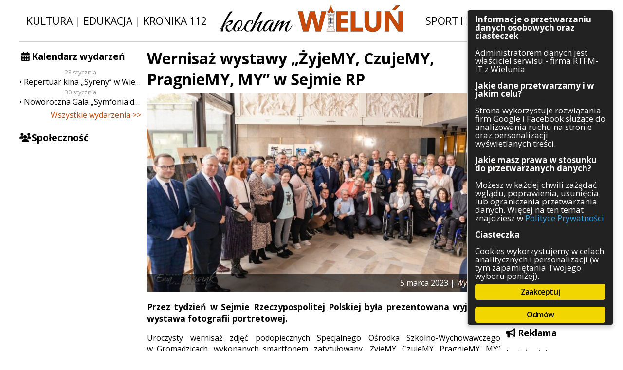

--- FILE ---
content_type: text/html; charset=UTF-8
request_url: https://kocham.wielun.pl/wydarzenia/2023/03/05/wernisaz-wystawy-zyjemy-czujemy-pragniemy-my-w-sejmie-rp/
body_size: 13255
content:
<!DOCTYPE html PUBLIC "-//W3C//DTD XHTML 1.0 Transitional//EN" "http://www.w3.org/TR/xhtml1/DTD/xhtml1-transitional.dtd">
<html xmlns="http://www.w3.org/1999/xhtml" xml:lang="en">
<head>
	<!-- Global site tag (gtag.js) - Google Analytics -->
	<script async src="https://www.googletagmanager.com/gtag/js?id=UA-113899817-1" class="ginger-script" type="text/plain"></script>
	<script>
	  window.dataLayer = window.dataLayer || [];
	  function gtag(){dataLayer.push(arguments);}
	  gtag('js', new Date());

	  gtag('config', 'UA-113899817-1', { 'anonymize_ip': true });
	</script>

	<meta http-equiv="Content-Type" content="text/html; charset=UTF-8">
	<meta http-equiv="X-UA-Compatible" content="IE=edge,chrome=1">
<!--	<meta name="viewport" content="width=device-width, initial-scale=1.0, maximum-scale=1.0, user-scalable=0"> -->
	<meta name="description" content="Kocham Wieluń: dziennik internetowy poruszający zagadnienia związane z Wieluniem i okolicami. Wiadomości z naszego miasta – Wielunia.">
	<meta property="fb:admins" content="100004488304293">
	<meta property="fb:admins" content="100003224539214">

	<link rel="shortcut icon" href="https://kocham.wielun.pl/wp-content/themes/kochamwielun/img/fav.png">
	<link rel="stylesheet" type="text/css" href="https://fonts.googleapis.com/css?family=Open+Sans:400italic,400,600italic,600,700italic,700&amp;subset=latin-ext,latin">
	<link rel="stylesheet" type="text/css" href="https://kocham.wielun.pl/wp-content/themes/kochamwielun/style.css?4" media="all">
  <link rel="stylesheet" type="text/css" href="https://kocham.wielun.pl/wp-content/themes/kochamwielun/fa/css/font-awesome.min.css" media="all">
	<meta name="robots" content="max-image-preview:large">
<link rel="dns-prefetch" href="//ws.sharethis.com">
<link rel="alternate" title="oEmbed (JSON)" type="application/json+oembed" href="https://kocham.wielun.pl/wp-json/oembed/1.0/embed?url=https%3A%2F%2Fkocham.wielun.pl%2Fwydarzenia%2F2023%2F03%2F05%2Fwernisaz-wystawy-zyjemy-czujemy-pragniemy-my-w-sejmie-rp%2F">
<link rel="alternate" title="oEmbed (XML)" type="text/xml+oembed" href="https://kocham.wielun.pl/wp-json/oembed/1.0/embed?url=https%3A%2F%2Fkocham.wielun.pl%2Fwydarzenia%2F2023%2F03%2F05%2Fwernisaz-wystawy-zyjemy-czujemy-pragniemy-my-w-sejmie-rp%2F&amp;format=xml">
<style id="wp-img-auto-sizes-contain-inline-css" type="text/css">
img:is([sizes=auto i],[sizes^="auto," i]){contain-intrinsic-size:3000px 1500px}
/*# sourceURL=wp-img-auto-sizes-contain-inline-css */
</style>
<link rel="stylesheet" id="cf7ic_style-css" href="https://kocham.wielun.pl/wp-content/plugins/contact-form-7-image-captcha/css/cf7ic-style.css?ver=3.3.7" type="text/css" media="all">
<style id="wp-block-library-inline-css" type="text/css">
:root{--wp-block-synced-color:#7a00df;--wp-block-synced-color--rgb:122,0,223;--wp-bound-block-color:var(--wp-block-synced-color);--wp-editor-canvas-background:#ddd;--wp-admin-theme-color:#007cba;--wp-admin-theme-color--rgb:0,124,186;--wp-admin-theme-color-darker-10:#006ba1;--wp-admin-theme-color-darker-10--rgb:0,107,160.5;--wp-admin-theme-color-darker-20:#005a87;--wp-admin-theme-color-darker-20--rgb:0,90,135;--wp-admin-border-width-focus:2px}@media (min-resolution:192dpi){:root{--wp-admin-border-width-focus:1.5px}}.wp-element-button{cursor:pointer}:root .has-very-light-gray-background-color{background-color:#eee}:root .has-very-dark-gray-background-color{background-color:#313131}:root .has-very-light-gray-color{color:#eee}:root .has-very-dark-gray-color{color:#313131}:root .has-vivid-green-cyan-to-vivid-cyan-blue-gradient-background{background:linear-gradient(135deg,#00d084,#0693e3)}:root .has-purple-crush-gradient-background{background:linear-gradient(135deg,#34e2e4,#4721fb 50%,#ab1dfe)}:root .has-hazy-dawn-gradient-background{background:linear-gradient(135deg,#faaca8,#dad0ec)}:root .has-subdued-olive-gradient-background{background:linear-gradient(135deg,#fafae1,#67a671)}:root .has-atomic-cream-gradient-background{background:linear-gradient(135deg,#fdd79a,#004a59)}:root .has-nightshade-gradient-background{background:linear-gradient(135deg,#330968,#31cdcf)}:root .has-midnight-gradient-background{background:linear-gradient(135deg,#020381,#2874fc)}:root{--wp--preset--font-size--normal:16px;--wp--preset--font-size--huge:42px}.has-regular-font-size{font-size:1em}.has-larger-font-size{font-size:2.625em}.has-normal-font-size{font-size:var(--wp--preset--font-size--normal)}.has-huge-font-size{font-size:var(--wp--preset--font-size--huge)}.has-text-align-center{text-align:center}.has-text-align-left{text-align:left}.has-text-align-right{text-align:right}.has-fit-text{white-space:nowrap!important}#end-resizable-editor-section{display:none}.aligncenter{clear:both}.items-justified-left{justify-content:flex-start}.items-justified-center{justify-content:center}.items-justified-right{justify-content:flex-end}.items-justified-space-between{justify-content:space-between}.screen-reader-text{border:0;clip-path:inset(50%);height:1px;margin:-1px;overflow:hidden;padding:0;position:absolute;width:1px;word-wrap:normal!important}.screen-reader-text:focus{background-color:#ddd;clip-path:none;color:#444;display:block;font-size:1em;height:auto;left:5px;line-height:normal;padding:15px 23px 14px;text-decoration:none;top:5px;width:auto;z-index:100000}html :where(.has-border-color){border-style:solid}html :where([style*=border-top-color]){border-top-style:solid}html :where([style*=border-right-color]){border-right-style:solid}html :where([style*=border-bottom-color]){border-bottom-style:solid}html :where([style*=border-left-color]){border-left-style:solid}html :where([style*=border-width]){border-style:solid}html :where([style*=border-top-width]){border-top-style:solid}html :where([style*=border-right-width]){border-right-style:solid}html :where([style*=border-bottom-width]){border-bottom-style:solid}html :where([style*=border-left-width]){border-left-style:solid}html :where(img[class*=wp-image-]){height:auto;max-width:100%}:where(figure){margin:0 0 1em}html :where(.is-position-sticky){--wp-admin--admin-bar--position-offset:var(--wp-admin--admin-bar--height,0px)}@media screen and (max-width:600px){html :where(.is-position-sticky){--wp-admin--admin-bar--position-offset:0px}}
/*wp_block_styles_on_demand_placeholder:697800a4e5c99*/
/*# sourceURL=wp-block-library-inline-css */
</style>
<style id="classic-theme-styles-inline-css" type="text/css">
/*! This file is auto-generated */
.wp-block-button__link{color:#fff;background-color:#32373c;border-radius:9999px;box-shadow:none;text-decoration:none;padding:calc(.667em + 2px) calc(1.333em + 2px);font-size:1.125em}.wp-block-file__button{background:#32373c;color:#fff;text-decoration:none}
/*# sourceURL=/wp-includes/css/classic-themes.min.css */
</style>
<link rel="stylesheet" id="contact-form-7-css" href="https://kocham.wielun.pl/wp-content/plugins/contact-form-7/includes/css/styles.css?ver=6.1.4" type="text/css" media="all">
<link rel="stylesheet" id="ginger-style-dialog-css" href="https://kocham.wielun.pl/wp-content/plugins/ginger/front/css/cookies-enabler-dialog.css?ver=6.9" type="text/css" media="all">
<link rel="stylesheet" id="ngg_trigger_buttons-css" href="https://kocham.wielun.pl/wp-content/plugins/nextgen-gallery/static/GalleryDisplay/trigger_buttons.css?ver=4.0.3" type="text/css" media="all">
<link rel="stylesheet" id="fancybox-0-css" href="https://kocham.wielun.pl/wp-content/plugins/nextgen-gallery/static/Lightbox/fancybox/jquery.fancybox-1.3.4.css?ver=4.0.3" type="text/css" media="all">
<link rel="stylesheet" id="fontawesome_v4_shim_style-css" href="https://kocham.wielun.pl/wp-content/plugins/nextgen-gallery/static/FontAwesome/css/v4-shims.min.css?ver=6.9" type="text/css" media="all">
<link rel="stylesheet" id="fontawesome-css" href="https://kocham.wielun.pl/wp-content/plugins/nextgen-gallery/static/FontAwesome/css/all.min.css?ver=6.9" type="text/css" media="all">
<link rel="stylesheet" id="nextgen_pagination_style-css" href="https://kocham.wielun.pl/wp-content/plugins/nextgen-gallery/static/GalleryDisplay/pagination_style.css?ver=4.0.3" type="text/css" media="all">
<link rel="stylesheet" id="nextgen_basic_thumbnails_style-css" href="https://kocham.wielun.pl/wp-content/plugins/nextgen-gallery/static/Thumbnails/nextgen_basic_thumbnails.css?ver=4.0.3" type="text/css" media="all">
<link rel="stylesheet" id="wp-pagenavi-css" href="https://kocham.wielun.pl/wp-content/plugins/wp-pagenavi/pagenavi-css.css?ver=2.70" type="text/css" media="all">
<script type="text/javascript" src="https://kocham.wielun.pl/wp-content/plugins/ginger/addon/analytics/gingeranalytics.min.js?ver=6.9" id="ginger-analytics_script-js"></script>
<script type="text/javascript" src="https://kocham.wielun.pl/wp-content/plugins/ginger/front/js/cookies-enabler.min.js?ver=6.9" id="ginger-cookies-enabler-js"></script>
<script type="text/javascript" src="https://kocham.wielun.pl/wp-includes/js/jquery/jquery.min.js?ver=3.7.1" id="jquery-core-js"></script>
<script type="text/javascript" src="https://kocham.wielun.pl/wp-includes/js/jquery/jquery-migrate.min.js?ver=3.4.1" id="jquery-migrate-js"></script>
<script type="text/javascript" id="photocrati_ajax-js-extra">
/* <![CDATA[ */
var photocrati_ajax = {"url":"https://kocham.wielun.pl/index.php?photocrati_ajax=1","rest_url":"https://kocham.wielun.pl/wp-json/","wp_home_url":"https://kocham.wielun.pl","wp_site_url":"https://kocham.wielun.pl","wp_root_url":"https://kocham.wielun.pl","wp_plugins_url":"https://kocham.wielun.pl/wp-content/plugins","wp_content_url":"https://kocham.wielun.pl/wp-content","wp_includes_url":"https://kocham.wielun.pl/wp-includes/","ngg_param_slug":"nggallery","rest_nonce":"62e88dfa27"};
//# sourceURL=photocrati_ajax-js-extra
/* ]]> */
</script>
<script type="text/javascript" src="https://kocham.wielun.pl/wp-content/plugins/nextgen-gallery/static/Legacy/ajax.min.js?ver=4.0.3" id="photocrati_ajax-js"></script>
<script type="text/javascript" src="https://kocham.wielun.pl/wp-content/plugins/nextgen-gallery/static/FontAwesome/js/v4-shims.min.js?ver=5.3.1" id="fontawesome_v4_shim-js"></script>
<script type="text/javascript" defer crossorigin="anonymous" data-auto-replace-svg="false" data-keep-original-source="false" data-search-pseudo-elements src="https://kocham.wielun.pl/wp-content/plugins/nextgen-gallery/static/FontAwesome/js/all.min.js?ver=5.3.1" id="fontawesome-js"></script>
<script type="text/javascript" src="https://kocham.wielun.pl/wp-content/plugins/nextgen-gallery/static/Thumbnails/nextgen_basic_thumbnails.js?ver=4.0.3" id="nextgen_basic_thumbnails_script-js"></script>
<script type="text/javascript" src="https://kocham.wielun.pl/wp-content/plugins/nextgen-gallery/static/Thumbnails/ajax_pagination.js?ver=4.0.3" id="nextgen-basic-thumbnails-ajax-pagination-js"></script>

<link rel="https://api.w.org/" href="https://kocham.wielun.pl/wp-json/"><link rel="alternate" title="JSON" type="application/json" href="https://kocham.wielun.pl/wp-json/wp/v2/posts/134643"><link rel="canonical" href="https://kocham.wielun.pl/wydarzenia/2023/03/05/wernisaz-wystawy-zyjemy-czujemy-pragniemy-my-w-sejmie-rp/">
<link rel="shortlink" href="https://kocham.wielun.pl/?p=134643">
            <script type="text/javascript">
        var ginger_logger = "Y";
        var ginger_logger_url = "https://kocham.wielun.pl";
        var current_url = "https://kocham.wielun.pl/wydarzenia/2023/03/05/wernisaz-wystawy-zyjemy-czujemy-pragniemy-my-w-sejmie-rp/";

        function gingerAjaxLogTime(status) {
            var xmlHttp = new XMLHttpRequest();
            var parameters = "ginger_action=time";
            var url= ginger_logger_url + "?" + parameters;
            xmlHttp.open("GET", url, true);

            //Black magic paragraph
            xmlHttp.setRequestHeader("Content-type", "application/x-www-form-urlencoded");

            xmlHttp.onreadystatechange = function() {
                if(xmlHttp.readyState == 4 && xmlHttp.status == 200) {
                    var time = xmlHttp.responseText;
                    gingerAjaxLogger(time, status);
                }
            }

            xmlHttp.send(parameters);
        }

        function gingerAjaxLogger(ginger_logtime, status) {
            console.log(ginger_logtime);
            var xmlHttp = new XMLHttpRequest();
            var parameters = "ginger_action=log&time=" + ginger_logtime + "&url=" + current_url + "&status=" + status;
            var url= ginger_logger_url + "?" + parameters;
            //console.log(url);
            xmlHttp.open("GET", url, true);

            //Black magic paragraph
            xmlHttp.setRequestHeader("Content-type", "application/x-www-form-urlencoded");

            xmlHttp.send(parameters);
        }

    </script>
            <style>
            .ginger_container.dark {
                        }

                                                            .ginger_btn {
box-sizing: border-box;
}

.ginger_container.top {
padding-bottom: 0.5em !important;
}

.ginger_banner{
    max-height: 90vh;
    overflow-y: auto !important;
}                    </style>
    
<!-- Open Graph Meta Data by WP-Open-Graph plugin-->
<meta property="og:site_name" content="Kocham Wieluń: wiadomości i ciekawostki z Wielunia i okolic">
<meta property="og:locale" content="pl_pl">
<meta property="og:type" content="article">
<meta property="og:image:width" content="1600">
<meta property="og:image:height" content="900">
<meta property="og:image" content="https://kocham.wielun.pl/wp-content/uploads/2023/03/IMG_0252a.jpg">
<meta property="og:title" content="Wernisaż wystawy „ŻyjeMY, CzujeMY, PragnieMY, MY” w Sejmie RP">
<meta property="og:url" content="https://kocham.wielun.pl/wydarzenia/2023/03/05/wernisaz-wystawy-zyjemy-czujemy-pragniemy-my-w-sejmie-rp/">
<meta property="og:description" content="Przez tydzień w Sejmie Rzeczypospolitej Polskiej była prezentowana wyjątkowa wystawa fotografii portretowej.  Uroczysty wernisaż zdjęć podopiecznych Specjalnego Ośrodka Szkolno-Wychowawczego w Gromadzicach, wykonanych smartfonem, zatytułowany „ŻyjeMY, CzujeMY, PragnieMY, MY” odbył się […]">
<!-- /Open Graph Meta Data -->

<style type="text/css"></style>
<style>
.synved-social-resolution-single {
display: inline-block;
}
.synved-social-resolution-normal {
display: inline-block;
}
.synved-social-resolution-hidef {
display: none;
}

@media only screen and (min--moz-device-pixel-ratio: 2),
only screen and (-o-min-device-pixel-ratio: 2/1),
only screen and (-webkit-min-device-pixel-ratio: 2),
only screen and (min-device-pixel-ratio: 2),
only screen and (min-resolution: 2dppx),
only screen and (min-resolution: 192dpi) {
	.synved-social-resolution-normal {
	display: none;
	}
	.synved-social-resolution-hidef {
	display: inline-block;
	}
}
</style>	<title>Wernisaż wystawy „ŻyjeMY, CzujeMY, PragnieMY, MY” w Sejmie RP  |    Kocham Wieluń: wiadomości i ciekawostki z Wielunia i okolic </title>
<script>var async_ginger_script = ["https:\/\/ws.sharethis.com\/button\/st_insights.js?publisher=eba0f3ba-f9ab-408c-bc68-c28af5afe749&product=feather&ver=1766242587"];</script></head>

<body>
    <div id="fb-root"></div>
    <script class="ginger-script" type="text/plain">(function(d, s, id) {
            var js, fjs = d.getElementsByTagName(s)[0];
            if (d.getElementById(id)) return;
            js = d.createElement(s); js.id = id;
            js.src = 'https://connect.facebook.net/pl_PL/sdk.js#xfbml=1&autoLogAppEvents=1&version=v2.12&appId=2067761650135613';
            fjs.parentNode.insertBefore(js, fjs);
        }(document, 'script', 'facebook-jssdk'));</script>
    <div id="con-site">
<div id="con-head">
    <span class="head-buttons">
        <a href="/tag/kultura">Kultura</a> | <a href="/tag/edukacja">Edukacja</a> | <a href="/tag/kronika-112">Kronika 112</a>
    </span>
    <span class="head-logo">
        <a href="/"><img src="https://kocham.wielun.pl/wp-content/themes/kochamwielun/img/logo.png" alt="Kocham Wieluń"></a>
    </span>
    <span class="head-buttons">
        <a href="/tag/sport-i-rekreacja">Sport i rekreacja</a> | <a href="/tag/inwestycje">Inwestycje</a>
    </span>
</div>

<div id="con-content">
	<div id="con-side-left">
		<div class="widget-odd widget-first widget-1 side-calendar side-widget widget_sis_upcoming_events"><h3 class="title">Kalendarz wydarzeń</h3>
		<div class="calendar-list">
			            <span class="date">23 stycznia</span>            <a href="https://kocham.wielun.pl/wydarzenia/repertuar-kina-syreny-w-wieluniu-w-dn-od-23-do-29-stycznia/" class="entry">Repertuar kina „Syreny” w Wieluniu w dn. od 23 do 29 stycznia</a>
			            <span class="date">30 stycznia</span>            <a href="https://kocham.wielun.pl/wydarzenia/noworoczna-gala-symfonia-dzwiekow/" class="entry">Noworoczna Gala „Symfonia dźwięków”</a>
					</div>


		<a class="all-events-link" href="https://kocham.wielun.pl/wydarzenia/">Wszystkie wydarzenia &gt;&gt;</a>
		</div><div class="widget_text widget-even widget-last widget-2 side-fb side-widget widget_custom_html"><h3 class="title">Społeczność</h3><div class="textwidget custom-html-widget"><div class="fb-page" data-href="https://www.facebook.com/kochamwielun/" data-small-header="true" data-adapt-container-width="true" data-hide-cover="false" data-show-facepile="true"></div>
<div class="fb-page" data-href="https://www.facebook.com/kochamwielun.powiadomienia/" data-small-header="false" data-adapt-container-width="true" data-hide-cover="false" data-show-facepile="true"></div></div></div>                	</div>
	<div id="con-side-right">
		<div class="widget_text widget-odd widget-first widget-1 side-search side-widget widget_custom_html"><h3 class="title">Szukaj</h3><div class="textwidget custom-html-widget"><form method="get" id="searchform" action="/">
	<input type="text" value="" name="s" id="s">
	<button type="submit" id="searchsubmit"><i class="fa fa-fw fa-search" aria-hidden="true"></i></button>
</form></div></div><div class="widget-even widget-last widget-2 side-categories side-widget widget_categories"><h3 class="title">Kategorie</h3>
			<ul>
					<li class="cat-item cat-item-1821"><a href="https://kocham.wielun.pl/architektura/">Architektura</a>
</li>
	<li class="cat-item cat-item-1056"><a href="https://kocham.wielun.pl/gospodarka/">Gospodarka</a>
</li>
	<li class="cat-item cat-item-98"><a href="https://kocham.wielun.pl/handel/">Handel</a>
</li>
	<li class="cat-item cat-item-73"><a href="https://kocham.wielun.pl/infrastruktura/">Infrastruktura</a>
</li>
	<li class="cat-item cat-item-114"><a href="https://kocham.wielun.pl/komunikaty/">Komunikaty</a>
</li>
	<li class="cat-item cat-item-131"><a href="https://kocham.wielun.pl/kultura/">Kultura</a>
</li>
	<li class="cat-item cat-item-54"><a href="https://kocham.wielun.pl/polityka/">Polityka</a>
</li>
	<li class="cat-item cat-item-1"><a href="https://kocham.wielun.pl/ogolne/">Pozostałe</a>
</li>
	<li class="cat-item cat-item-3097"><a href="https://kocham.wielun.pl/psychologia/">Psychologia</a>
</li>
	<li class="cat-item cat-item-3490"><a href="https://kocham.wielun.pl/rolnictwo/">Rolnictwo</a>
</li>
	<li class="cat-item cat-item-13"><a href="https://kocham.wielun.pl/rozrywka/">Rozrywka</a>
</li>
	<li class="cat-item cat-item-52"><a href="https://kocham.wielun.pl/sluzby/">Służby</a>
</li>
	<li class="cat-item cat-item-12"><a href="https://kocham.wielun.pl/sport/">Sport</a>
</li>
	<li class="cat-item cat-item-8688"><a href="https://kocham.wielun.pl/srodowisko/">Środowisko</a>
</li>
	<li class="cat-item cat-item-53"><a href="https://kocham.wielun.pl/szkolnictwo/">Szkolnictwo</a>
</li>
	<li class="cat-item cat-item-57"><a href="https://kocham.wielun.pl/wydarzenia/">Wydarzenia</a>
</li>
	<li class="cat-item cat-item-5358"><a href="https://kocham.wielun.pl/zapowiedzi/">Zapowiedzi</a>
</li>
	<li class="cat-item cat-item-667"><a href="https://kocham.wielun.pl/zdrowie/">Zdrowie</a>
</li>
			</ul>

			</div>                      <div class="side-widget">
          <h3 class="title"><i class="fa fa-bullhorn"></i> Reklama</h3>
          <div class="textwidget custom-html-widget">
              <p>Jesteś zainteresowany zareklamowaniem się w naszym serwisie?<br>Sprawdź dostępne możliwości współpracy!</p>
              <center><a class="button" href="https://kocham.wielun.pl/oferta-reklamowa">Oferta reklamowa</a></center>
          </div>
      </div>
      		<div class="widget_text widget-odd widget-last widget-first widget-1 side-contact side-widget widget_custom_html"><h3 class="title">Kontakt</h3><div class="textwidget custom-html-widget"><p>Masz ciekawy temat? A może jakieś pytania?</p>
<center><a class="button" href="https://kocham.wielun.pl/kontakt/">Kontakt
</a></center></div></div>	</div>
    <div id="con-main">
			<div class="module module-article2">
        <h1 class="module-title">Wernisaż wystawy „ŻyjeMY, CzujeMY, PragnieMY, MY” w Sejmie RP</h1>
                    <div class="thumb">
                              <div class="thumb-over">
                    <div class="over-meta">
                        <span class="date">5 marca 2023 | <span class="category">Wydarzenia</span></span>
                    </div>
                </div>
              <img width="750" height="422" src="https://kocham.wielun.pl/wp-content/uploads/2023/03/IMG_0252a-750x422.jpg" class="attachment-miniatura_postu size-miniatura_postu" alt="" decoding="async" fetchpriority="high" srcset="https://kocham.wielun.pl/wp-content/uploads/2023/03/IMG_0252a-750x422.jpg 750w, https://kocham.wielun.pl/wp-content/uploads/2023/03/IMG_0252a-210x118.jpg 210w, https://kocham.wielun.pl/wp-content/uploads/2023/03/IMG_0252a-768x432.jpg 768w, https://kocham.wielun.pl/wp-content/uploads/2023/03/IMG_0252a-1536x864.jpg 1536w, https://kocham.wielun.pl/wp-content/uploads/2023/03/IMG_0252a.jpg 1600w" sizes="(max-width: 750px) 100vw, 750px">            </div>         <div class="module-article-content"><p class="lead">Przez tydzień w Sejmie Rzeczypospolitej Polskiej była prezentowana wyjątkowa wystawa fotografii portretowej.  </p><p>Uroczysty wernisaż zdjęć podopiecznych Specjalnego Ośrodka Szkolno-Wychowawczego w Gromadzicach, wykonanych smartfonem, zatytułowany „ŻyjeMY, CzujeMY, PragnieMY, MY” odbył się na początku lutego w holu Sejmu, przed salą im. Jacka Kuronia. </p>
<p>Na wystawie można było zobaczyć urzekające i pełne emocji, mocno przykuwające uwagę widza, portrety uczniów i absolwentów ośrodka, zadziwiające nie tylko olbrzymią kreatywnością w stylizacji ale też emanujące wewnętrznym pięknem niepełnosprawnych wychowanków. Autorki zdjęć to Katarzyna Sobocińska i Magdalena Hałubiec ze Specjalnego Ośrodka Szkolno-Wychowawczego w Gromadzicach.</p>
<blockquote><p>Wystawa wyjątkowych zdjęć, których bohaterami są podopieczni Specjalnego Ośrodka Szkolno-Wychowawczego w Gromadzicach, zatytułowana „ŻyjeMY, CzujeMY, PragnieMY, MY” została uroczyście zainaugurowana w Sejmie. Podczas otwarcia ekspozycji odczytany został list marszałek Sejmu Elżbiety Witek do zgromadzonych gości.</p>
<p>„Autorki tych niezwykłych portretów ukazują nam młodych ludzi, którzy dotknięci niepełnosprawnościami nie tracą radości życia i przepełnieni są ogromem emocji, marzeń i planów. Przepełnieni są po prostu istotą człowieczeństwa, co zostało znakomicie uchwycone w starannie zaaranżowanych kadrach. Ta wystawa to zatem doskonała okazja, by zajrzeć w wewnętrzne światy portretowanych” – napisała Elżbieta Witek.</p>
<p>Prezentowane fotografie powstawały przez kilkanaście miesięcy. Zdjęcia przedstawiają pełne emocji portrety uczniów i absolwentów ośrodka. Na szczególna uwagę zasługuje fakt, że zdjęcia zostały wykonane telefonem komórkowym. Autorkami fotografii są: Katarzyna Sobocińska i Magdalena Hałubiec ze Specjalnego Ośrodka Szkolno-Wychowawczego w Gromadzicach.</p>
<p style="text-align: right;">– czytamy relację z wernisażu na stronie Sejmu RP</p>
</blockquote>
<p>Na uroczysty wernisaż wystawy, oprócz wychowanków SOSW w Gromadzicach wraz z opiekunami, przybył Minister Rozwoju i Technologii Waldemar Buda, Poseł na Sejm RP Paweł Rychlik, Kurator Oświaty w Łodzi Waldemar Flajszer wraz z innymi parlamentarzystami a z Powiatu Wieluńskiego jako organu prowadzącego SOSW m. in. Wicestarosta Krzysztof Dziuba i Naczelnik Wydziału Edukacji Zenon Kołodziej.</p>
<p>Słowo do uczestników wydarzenia skierowane od Marszałka Sejmu Elżbiety Witek odczytał  Poseł na Sejm RP Paweł Rychlik. Po wernisażu wychowankowie SOSW w Gromadzicach mieli okazję zobaczyć obrady sejmu oraz zobaczyć kilka ważnych miejsc w Warszawie, m.in. Grób Nieznanego Żołnierza wraz ze zmianą warty.</p>
<!-- default-view.php -->
<div class="ngg-galleryoverview default-view" id="ngg-gallery-be065b84b16695c0246af199c021f8c6-1">

		<!-- Thumbnails -->
				<div id="ngg-image-0" class="ngg-gallery-thumbnail-box">
						<div class="ngg-gallery-thumbnail">
			<a href="https://kocham.wielun.pl/wp-content/gallery/2023-03-05-wernisaz-wystawy-zyjemy-czujemy-pragniemy-my/IMG_0016.jpg" title="" data-src="https://kocham.wielun.pl/wp-content/gallery/2023-03-05-wernisaz-wystawy-zyjemy-czujemy-pragniemy-my/IMG_0016.jpg" data-thumbnail="https://kocham.wielun.pl/wp-content/gallery/2023-03-05-wernisaz-wystawy-zyjemy-czujemy-pragniemy-my/thumbs/thumbs_IMG_0016.jpg" data-image-id="81384" data-title="IMG_0016" data-description="" data-image-slug="img_0016-15" class="ngg-fancybox" rel="be065b84b16695c0246af199c021f8c6">
				<img title="IMG_0016" alt="IMG_0016" src="https://kocham.wielun.pl/wp-content/gallery/2023-03-05-wernisaz-wystawy-zyjemy-czujemy-pragniemy-my/thumbs/thumbs_IMG_0016.jpg" width="210" height="140" style="max-width:100%;">
			</a>
		</div>
							</div>
			
				<div id="ngg-image-1" class="ngg-gallery-thumbnail-box">
						<div class="ngg-gallery-thumbnail">
			<a href="https://kocham.wielun.pl/wp-content/gallery/2023-03-05-wernisaz-wystawy-zyjemy-czujemy-pragniemy-my/IMG_0020.jpg" title="" data-src="https://kocham.wielun.pl/wp-content/gallery/2023-03-05-wernisaz-wystawy-zyjemy-czujemy-pragniemy-my/IMG_0020.jpg" data-thumbnail="https://kocham.wielun.pl/wp-content/gallery/2023-03-05-wernisaz-wystawy-zyjemy-czujemy-pragniemy-my/thumbs/thumbs_IMG_0020.jpg" data-image-id="81387" data-title="IMG_0020" data-description="" data-image-slug="img_0020-12" class="ngg-fancybox" rel="be065b84b16695c0246af199c021f8c6">
				<img title="IMG_0020" alt="IMG_0020" src="https://kocham.wielun.pl/wp-content/gallery/2023-03-05-wernisaz-wystawy-zyjemy-czujemy-pragniemy-my/thumbs/thumbs_IMG_0020.jpg" width="210" height="140" style="max-width:100%;">
			</a>
		</div>
							</div>
			
				<div id="ngg-image-2" class="ngg-gallery-thumbnail-box">
						<div class="ngg-gallery-thumbnail">
			<a href="https://kocham.wielun.pl/wp-content/gallery/2023-03-05-wernisaz-wystawy-zyjemy-czujemy-pragniemy-my/IMG_0023.jpg" title="" data-src="https://kocham.wielun.pl/wp-content/gallery/2023-03-05-wernisaz-wystawy-zyjemy-czujemy-pragniemy-my/IMG_0023.jpg" data-thumbnail="https://kocham.wielun.pl/wp-content/gallery/2023-03-05-wernisaz-wystawy-zyjemy-czujemy-pragniemy-my/thumbs/thumbs_IMG_0023.jpg" data-image-id="81386" data-title="IMG_0023" data-description="" data-image-slug="img_0023-9" class="ngg-fancybox" rel="be065b84b16695c0246af199c021f8c6">
				<img title="IMG_0023" alt="IMG_0023" src="https://kocham.wielun.pl/wp-content/gallery/2023-03-05-wernisaz-wystawy-zyjemy-czujemy-pragniemy-my/thumbs/thumbs_IMG_0023.jpg" width="210" height="140" style="max-width:100%;">
			</a>
		</div>
							</div>
			
				<div id="ngg-image-3" class="ngg-gallery-thumbnail-box">
						<div class="ngg-gallery-thumbnail">
			<a href="https://kocham.wielun.pl/wp-content/gallery/2023-03-05-wernisaz-wystawy-zyjemy-czujemy-pragniemy-my/IMG_0024.jpg" title="" data-src="https://kocham.wielun.pl/wp-content/gallery/2023-03-05-wernisaz-wystawy-zyjemy-czujemy-pragniemy-my/IMG_0024.jpg" data-thumbnail="https://kocham.wielun.pl/wp-content/gallery/2023-03-05-wernisaz-wystawy-zyjemy-czujemy-pragniemy-my/thumbs/thumbs_IMG_0024.jpg" data-image-id="81385" data-title="IMG_0024" data-description="" data-image-slug="img_0024-14" class="ngg-fancybox" rel="be065b84b16695c0246af199c021f8c6">
				<img title="IMG_0024" alt="IMG_0024" src="https://kocham.wielun.pl/wp-content/gallery/2023-03-05-wernisaz-wystawy-zyjemy-czujemy-pragniemy-my/thumbs/thumbs_IMG_0024.jpg" width="210" height="140" style="max-width:100%;">
			</a>
		</div>
							</div>
			
				<div id="ngg-image-4" class="ngg-gallery-thumbnail-box">
						<div class="ngg-gallery-thumbnail">
			<a href="https://kocham.wielun.pl/wp-content/gallery/2023-03-05-wernisaz-wystawy-zyjemy-czujemy-pragniemy-my/IMG_0025.jpg" title="" data-src="https://kocham.wielun.pl/wp-content/gallery/2023-03-05-wernisaz-wystawy-zyjemy-czujemy-pragniemy-my/IMG_0025.jpg" data-thumbnail="https://kocham.wielun.pl/wp-content/gallery/2023-03-05-wernisaz-wystawy-zyjemy-czujemy-pragniemy-my/thumbs/thumbs_IMG_0025.jpg" data-image-id="81382" data-title="IMG_0025" data-description="" data-image-slug="img_0025-10" class="ngg-fancybox" rel="be065b84b16695c0246af199c021f8c6">
				<img title="IMG_0025" alt="IMG_0025" src="https://kocham.wielun.pl/wp-content/gallery/2023-03-05-wernisaz-wystawy-zyjemy-czujemy-pragniemy-my/thumbs/thumbs_IMG_0025.jpg" width="210" height="140" style="max-width:100%;">
			</a>
		</div>
							</div>
			
				<div id="ngg-image-5" class="ngg-gallery-thumbnail-box">
						<div class="ngg-gallery-thumbnail">
			<a href="https://kocham.wielun.pl/wp-content/gallery/2023-03-05-wernisaz-wystawy-zyjemy-czujemy-pragniemy-my/IMG_0026.jpg" title="" data-src="https://kocham.wielun.pl/wp-content/gallery/2023-03-05-wernisaz-wystawy-zyjemy-czujemy-pragniemy-my/IMG_0026.jpg" data-thumbnail="https://kocham.wielun.pl/wp-content/gallery/2023-03-05-wernisaz-wystawy-zyjemy-czujemy-pragniemy-my/thumbs/thumbs_IMG_0026.jpg" data-image-id="81383" data-title="IMG_0026" data-description="" data-image-slug="img_0026-14" class="ngg-fancybox" rel="be065b84b16695c0246af199c021f8c6">
				<img title="IMG_0026" alt="IMG_0026" src="https://kocham.wielun.pl/wp-content/gallery/2023-03-05-wernisaz-wystawy-zyjemy-czujemy-pragniemy-my/thumbs/thumbs_IMG_0026.jpg" width="210" height="140" style="max-width:100%;">
			</a>
		</div>
							</div>
			
				<div id="ngg-image-6" class="ngg-gallery-thumbnail-box">
						<div class="ngg-gallery-thumbnail">
			<a href="https://kocham.wielun.pl/wp-content/gallery/2023-03-05-wernisaz-wystawy-zyjemy-czujemy-pragniemy-my/IMG_0027.jpg" title="" data-src="https://kocham.wielun.pl/wp-content/gallery/2023-03-05-wernisaz-wystawy-zyjemy-czujemy-pragniemy-my/IMG_0027.jpg" data-thumbnail="https://kocham.wielun.pl/wp-content/gallery/2023-03-05-wernisaz-wystawy-zyjemy-czujemy-pragniemy-my/thumbs/thumbs_IMG_0027.jpg" data-image-id="81391" data-title="IMG_0027" data-description="" data-image-slug="img_0027-9" class="ngg-fancybox" rel="be065b84b16695c0246af199c021f8c6">
				<img title="IMG_0027" alt="IMG_0027" src="https://kocham.wielun.pl/wp-content/gallery/2023-03-05-wernisaz-wystawy-zyjemy-czujemy-pragniemy-my/thumbs/thumbs_IMG_0027.jpg" width="210" height="140" style="max-width:100%;">
			</a>
		</div>
							</div>
			
				<div id="ngg-image-7" class="ngg-gallery-thumbnail-box">
						<div class="ngg-gallery-thumbnail">
			<a href="https://kocham.wielun.pl/wp-content/gallery/2023-03-05-wernisaz-wystawy-zyjemy-czujemy-pragniemy-my/IMG_0028.jpg" title="" data-src="https://kocham.wielun.pl/wp-content/gallery/2023-03-05-wernisaz-wystawy-zyjemy-czujemy-pragniemy-my/IMG_0028.jpg" data-thumbnail="https://kocham.wielun.pl/wp-content/gallery/2023-03-05-wernisaz-wystawy-zyjemy-czujemy-pragniemy-my/thumbs/thumbs_IMG_0028.jpg" data-image-id="81390" data-title="IMG_0028" data-description="" data-image-slug="img_0028-16" class="ngg-fancybox" rel="be065b84b16695c0246af199c021f8c6">
				<img title="IMG_0028" alt="IMG_0028" src="https://kocham.wielun.pl/wp-content/gallery/2023-03-05-wernisaz-wystawy-zyjemy-czujemy-pragniemy-my/thumbs/thumbs_IMG_0028.jpg" width="210" height="140" style="max-width:100%;">
			</a>
		</div>
							</div>
			
				<div id="ngg-image-8" class="ngg-gallery-thumbnail-box">
						<div class="ngg-gallery-thumbnail">
			<a href="https://kocham.wielun.pl/wp-content/gallery/2023-03-05-wernisaz-wystawy-zyjemy-czujemy-pragniemy-my/IMG_0029.jpg" title="" data-src="https://kocham.wielun.pl/wp-content/gallery/2023-03-05-wernisaz-wystawy-zyjemy-czujemy-pragniemy-my/IMG_0029.jpg" data-thumbnail="https://kocham.wielun.pl/wp-content/gallery/2023-03-05-wernisaz-wystawy-zyjemy-czujemy-pragniemy-my/thumbs/thumbs_IMG_0029.jpg" data-image-id="81392" data-title="IMG_0029" data-description="" data-image-slug="img_0029-11" class="ngg-fancybox" rel="be065b84b16695c0246af199c021f8c6">
				<img title="IMG_0029" alt="IMG_0029" src="https://kocham.wielun.pl/wp-content/gallery/2023-03-05-wernisaz-wystawy-zyjemy-czujemy-pragniemy-my/thumbs/thumbs_IMG_0029.jpg" width="210" height="140" style="max-width:100%;">
			</a>
		</div>
							</div>
			
				<div id="ngg-image-9" class="ngg-gallery-thumbnail-box">
						<div class="ngg-gallery-thumbnail">
			<a href="https://kocham.wielun.pl/wp-content/gallery/2023-03-05-wernisaz-wystawy-zyjemy-czujemy-pragniemy-my/IMG_0030.jpg" title="" data-src="https://kocham.wielun.pl/wp-content/gallery/2023-03-05-wernisaz-wystawy-zyjemy-czujemy-pragniemy-my/IMG_0030.jpg" data-thumbnail="https://kocham.wielun.pl/wp-content/gallery/2023-03-05-wernisaz-wystawy-zyjemy-czujemy-pragniemy-my/thumbs/thumbs_IMG_0030.jpg" data-image-id="81388" data-title="IMG_0030" data-description="" data-image-slug="img_0030-9" class="ngg-fancybox" rel="be065b84b16695c0246af199c021f8c6">
				<img title="IMG_0030" alt="IMG_0030" src="https://kocham.wielun.pl/wp-content/gallery/2023-03-05-wernisaz-wystawy-zyjemy-czujemy-pragniemy-my/thumbs/thumbs_IMG_0030.jpg" width="210" height="140" style="max-width:100%;">
			</a>
		</div>
							</div>
			
				<div id="ngg-image-10" class="ngg-gallery-thumbnail-box">
						<div class="ngg-gallery-thumbnail">
			<a href="https://kocham.wielun.pl/wp-content/gallery/2023-03-05-wernisaz-wystawy-zyjemy-czujemy-pragniemy-my/IMG_0033.jpg" title="" data-src="https://kocham.wielun.pl/wp-content/gallery/2023-03-05-wernisaz-wystawy-zyjemy-czujemy-pragniemy-my/IMG_0033.jpg" data-thumbnail="https://kocham.wielun.pl/wp-content/gallery/2023-03-05-wernisaz-wystawy-zyjemy-czujemy-pragniemy-my/thumbs/thumbs_IMG_0033.jpg" data-image-id="81393" data-title="IMG_0033" data-description="" data-image-slug="img_0033-10" class="ngg-fancybox" rel="be065b84b16695c0246af199c021f8c6">
				<img title="IMG_0033" alt="IMG_0033" src="https://kocham.wielun.pl/wp-content/gallery/2023-03-05-wernisaz-wystawy-zyjemy-czujemy-pragniemy-my/thumbs/thumbs_IMG_0033.jpg" width="210" height="140" style="max-width:100%;">
			</a>
		</div>
							</div>
			
				<div id="ngg-image-11" class="ngg-gallery-thumbnail-box">
						<div class="ngg-gallery-thumbnail">
			<a href="https://kocham.wielun.pl/wp-content/gallery/2023-03-05-wernisaz-wystawy-zyjemy-czujemy-pragniemy-my/IMG_0034.jpg" title="" data-src="https://kocham.wielun.pl/wp-content/gallery/2023-03-05-wernisaz-wystawy-zyjemy-czujemy-pragniemy-my/IMG_0034.jpg" data-thumbnail="https://kocham.wielun.pl/wp-content/gallery/2023-03-05-wernisaz-wystawy-zyjemy-czujemy-pragniemy-my/thumbs/thumbs_IMG_0034.jpg" data-image-id="81389" data-title="IMG_0034" data-description="" data-image-slug="img_0034-7" class="ngg-fancybox" rel="be065b84b16695c0246af199c021f8c6">
				<img title="IMG_0034" alt="IMG_0034" src="https://kocham.wielun.pl/wp-content/gallery/2023-03-05-wernisaz-wystawy-zyjemy-czujemy-pragniemy-my/thumbs/thumbs_IMG_0034.jpg" width="210" height="140" style="max-width:100%;">
			</a>
		</div>
							</div>
			
				<div id="ngg-image-12" class="ngg-gallery-thumbnail-box">
						<div class="ngg-gallery-thumbnail">
			<a href="https://kocham.wielun.pl/wp-content/gallery/2023-03-05-wernisaz-wystawy-zyjemy-czujemy-pragniemy-my/IMG_0039.jpg" title="" data-src="https://kocham.wielun.pl/wp-content/gallery/2023-03-05-wernisaz-wystawy-zyjemy-czujemy-pragniemy-my/IMG_0039.jpg" data-thumbnail="https://kocham.wielun.pl/wp-content/gallery/2023-03-05-wernisaz-wystawy-zyjemy-czujemy-pragniemy-my/thumbs/thumbs_IMG_0039.jpg" data-image-id="81394" data-title="IMG_0039" data-description="" data-image-slug="img_0039-7" class="ngg-fancybox" rel="be065b84b16695c0246af199c021f8c6">
				<img title="IMG_0039" alt="IMG_0039" src="https://kocham.wielun.pl/wp-content/gallery/2023-03-05-wernisaz-wystawy-zyjemy-czujemy-pragniemy-my/thumbs/thumbs_IMG_0039.jpg" width="210" height="140" style="max-width:100%;">
			</a>
		</div>
							</div>
			
				<div id="ngg-image-13" class="ngg-gallery-thumbnail-box">
						<div class="ngg-gallery-thumbnail">
			<a href="https://kocham.wielun.pl/wp-content/gallery/2023-03-05-wernisaz-wystawy-zyjemy-czujemy-pragniemy-my/IMG_0044.jpg" title="" data-src="https://kocham.wielun.pl/wp-content/gallery/2023-03-05-wernisaz-wystawy-zyjemy-czujemy-pragniemy-my/IMG_0044.jpg" data-thumbnail="https://kocham.wielun.pl/wp-content/gallery/2023-03-05-wernisaz-wystawy-zyjemy-czujemy-pragniemy-my/thumbs/thumbs_IMG_0044.jpg" data-image-id="81395" data-title="IMG_0044" data-description="" data-image-slug="img_0044-8" class="ngg-fancybox" rel="be065b84b16695c0246af199c021f8c6">
				<img title="IMG_0044" alt="IMG_0044" src="https://kocham.wielun.pl/wp-content/gallery/2023-03-05-wernisaz-wystawy-zyjemy-czujemy-pragniemy-my/thumbs/thumbs_IMG_0044.jpg" width="210" height="140" style="max-width:100%;">
			</a>
		</div>
							</div>
			
				<div id="ngg-image-14" class="ngg-gallery-thumbnail-box">
						<div class="ngg-gallery-thumbnail">
			<a href="https://kocham.wielun.pl/wp-content/gallery/2023-03-05-wernisaz-wystawy-zyjemy-czujemy-pragniemy-my/IMG_0048.jpg" title="" data-src="https://kocham.wielun.pl/wp-content/gallery/2023-03-05-wernisaz-wystawy-zyjemy-czujemy-pragniemy-my/IMG_0048.jpg" data-thumbnail="https://kocham.wielun.pl/wp-content/gallery/2023-03-05-wernisaz-wystawy-zyjemy-czujemy-pragniemy-my/thumbs/thumbs_IMG_0048.jpg" data-image-id="81397" data-title="IMG_0048" data-description="" data-image-slug="img_0048-15" class="ngg-fancybox" rel="be065b84b16695c0246af199c021f8c6">
				<img title="IMG_0048" alt="IMG_0048" src="https://kocham.wielun.pl/wp-content/gallery/2023-03-05-wernisaz-wystawy-zyjemy-czujemy-pragniemy-my/thumbs/thumbs_IMG_0048.jpg" width="210" height="140" style="max-width:100%;">
			</a>
		</div>
							</div>
			
	
	<br style="clear: both">

	
		<!-- Pagination -->
		<div class="ngg-navigation"><span class="current">1</span>
<a class="page-numbers" data-pageid="2" href="https://kocham.wielun.pl/wydarzenia/2023/03/05/wernisaz-wystawy-zyjemy-czujemy-pragniemy-my-w-sejmie-rp/nggallery/page/2">2</a>
<span class="ellipsis">...</span>
<a class="page-numbers" data-pageid="12" href="https://kocham.wielun.pl/wydarzenia/2023/03/05/wernisaz-wystawy-zyjemy-czujemy-pragniemy-my-w-sejmie-rp/nggallery/page/12">12</a>
<a class="prev" href="https://kocham.wielun.pl/wydarzenia/2023/03/05/wernisaz-wystawy-zyjemy-czujemy-pragniemy-my-w-sejmie-rp/nggallery/page/2" data-pageid="2">►</a></div>	</div>          <div class="article-footer">
              <div class="tags">
                  Tagi: <a href="https://kocham.wielun.pl/tag/czujemy/" rel="tag">CzujeMY</a>, <a href="https://kocham.wielun.pl/tag/edukacja/" rel="tag">edukacja</a>, <a href="https://kocham.wielun.pl/tag/kultura/" rel="tag">kultura</a>, <a href="https://kocham.wielun.pl/tag/osrodek-gromadzice/" rel="tag">Ośrodek Gromadzice</a>, <a href="https://kocham.wielun.pl/tag/osrodek-w-gromadzicach/" rel="tag">ośrodek w Gromadzicach</a>, <a href="https://kocham.wielun.pl/tag/pragniemy/" rel="tag">PragnieMY</a>, <a href="https://kocham.wielun.pl/tag/sosw-gromadzice/" rel="tag">SOSW Gromadzice</a>, <a href="https://kocham.wielun.pl/tag/sport-i-rekreacja/" rel="tag">sport i rekreacja</a>, <a href="https://kocham.wielun.pl/tag/wernisaz-sejm/" rel="tag">wernisaż Sejm</a>, <a href="https://kocham.wielun.pl/tag/wernisaz-wystawy-sejm/" rel="tag">wernisaż wystawy Sejm</a>, <a href="https://kocham.wielun.pl/tag/wystawa-sejm-rp/" rel="tag">wystawa Sejm RP</a>, <a href="https://kocham.wielun.pl/tag/wystawa-zdjec-gromadzice/" rel="tag">wystawa zdjęć Gromadzice</a>, <a href="https://kocham.wielun.pl/tag/zyjemy/" rel="tag">ŻyjeMY</a>, <a href="https://kocham.wielun.pl/tag/zyjemy-czujemy-pragniemy-my/" rel="tag">ŻyjeMY CzujeMY PragnieMY MY</a></div>
              <div class="social">
                  <a class="synved-social-button synved-social-button-share synved-social-size-32 synved-social-resolution-normal synved-social-provider-facebook nolightbox" data-provider="facebook" target="_blank" rel="nofollow" title="Udostępnij na Facebooku" href="https://www.facebook.com/sharer.php?u=https%3A%2F%2Fkocham.wielun.pl%2Fwydarzenia%2F2023%2F03%2F05%2Fwernisaz-wystawy-zyjemy-czujemy-pragniemy-my-w-sejmie-rp%2F&amp;t=Wernisa%C5%BC%20wystawy%20%E2%80%9E%C5%BByjeMY%2C%20CzujeMY%2C%20PragnieMY%2C%20MY%E2%80%9D%20w%C2%A0Sejmie%20RP&amp;s=100&amp;p%5Burl%5D=https%3A%2F%2Fkocham.wielun.pl%2Fwydarzenia%2F2023%2F03%2F05%2Fwernisaz-wystawy-zyjemy-czujemy-pragniemy-my-w-sejmie-rp%2F&amp;p%5Bimages%5D%5B0%5D=https%3A%2F%2Fkocham.wielun.pl%2Fwp-content%2Fuploads%2F2023%2F03%2FIMG_0252a.jpg&amp;p%5Btitle%5D=Wernisa%C5%BC%20wystawy%20%E2%80%9E%C5%BByjeMY%2C%20CzujeMY%2C%20PragnieMY%2C%20MY%E2%80%9D%20w%C2%A0Sejmie%20RP" style="font-size: 0px;width:32px;height:32px;margin:0;margin-bottom:5px;margin-right:5px"><img alt="Facebook" title="Udostępnij na Facebooku" class="synved-share-image synved-social-image synved-social-image-share" width="32" height="32" style="display: inline;width:32px;height:32px;margin: 0;padding: 0;border: none;box-shadow: none" src="https://kocham.wielun.pl/wp-content/plugins/social-media-feather/synved-social/image/social/regular/32x32/facebook.png"></a><a class="synved-social-button synved-social-button-share synved-social-size-32 synved-social-resolution-normal synved-social-provider-twitter nolightbox" data-provider="twitter" target="_blank" rel="nofollow" title="Udostępnij na Twitterze" href="https://twitter.com/intent/tweet?url=https%3A%2F%2Fkocham.wielun.pl%2Fwydarzenia%2F2023%2F03%2F05%2Fwernisaz-wystawy-zyjemy-czujemy-pragniemy-my-w-sejmie-rp%2F&amp;text=Hey%20check%20this%20out" style="font-size: 0px;width:32px;height:32px;margin:0;margin-bottom:5px;margin-right:5px"><img alt="twitter" title="Udostępnij na Twitterze" class="synved-share-image synved-social-image synved-social-image-share" width="32" height="32" style="display: inline;width:32px;height:32px;margin: 0;padding: 0;border: none;box-shadow: none" src="https://kocham.wielun.pl/wp-content/plugins/social-media-feather/synved-social/image/social/regular/32x32/twitter.png"></a><a class="synved-social-button synved-social-button-share synved-social-size-32 synved-social-resolution-normal synved-social-provider-linkedin nolightbox" data-provider="linkedin" target="_blank" rel="nofollow" title="Udostępnij na Linkedin" href="https://www.linkedin.com/shareArticle?mini=true&amp;url=https%3A%2F%2Fkocham.wielun.pl%2Fwydarzenia%2F2023%2F03%2F05%2Fwernisaz-wystawy-zyjemy-czujemy-pragniemy-my-w-sejmie-rp%2F&amp;title=Wernisa%C5%BC%20wystawy%20%E2%80%9E%C5%BByjeMY%2C%20CzujeMY%2C%20PragnieMY%2C%20MY%E2%80%9D%20w%C2%A0Sejmie%20RP" style="font-size: 0px;width:32px;height:32px;margin:0;margin-bottom:5px"><img alt="linkedin" title="Udostępnij na Linkedin" class="synved-share-image synved-social-image synved-social-image-share" width="32" height="32" style="display: inline;width:32px;height:32px;margin: 0;padding: 0;border: none;box-shadow: none" src="https://kocham.wielun.pl/wp-content/plugins/social-media-feather/synved-social/image/social/regular/32x32/linkedin.png"></a><a class="synved-social-button synved-social-button-share synved-social-size-32 synved-social-resolution-hidef synved-social-provider-facebook nolightbox" data-provider="facebook" target="_blank" rel="nofollow" title="Udostępnij na Facebooku" href="https://www.facebook.com/sharer.php?u=https%3A%2F%2Fkocham.wielun.pl%2Fwydarzenia%2F2023%2F03%2F05%2Fwernisaz-wystawy-zyjemy-czujemy-pragniemy-my-w-sejmie-rp%2F&amp;t=Wernisa%C5%BC%20wystawy%20%E2%80%9E%C5%BByjeMY%2C%20CzujeMY%2C%20PragnieMY%2C%20MY%E2%80%9D%20w%C2%A0Sejmie%20RP&amp;s=100&amp;p%5Burl%5D=https%3A%2F%2Fkocham.wielun.pl%2Fwydarzenia%2F2023%2F03%2F05%2Fwernisaz-wystawy-zyjemy-czujemy-pragniemy-my-w-sejmie-rp%2F&amp;p%5Bimages%5D%5B0%5D=https%3A%2F%2Fkocham.wielun.pl%2Fwp-content%2Fuploads%2F2023%2F03%2FIMG_0252a.jpg&amp;p%5Btitle%5D=Wernisa%C5%BC%20wystawy%20%E2%80%9E%C5%BByjeMY%2C%20CzujeMY%2C%20PragnieMY%2C%20MY%E2%80%9D%20w%C2%A0Sejmie%20RP" style="font-size: 0px;width:32px;height:32px;margin:0;margin-bottom:5px;margin-right:5px"><img alt="Facebook" title="Udostępnij na Facebooku" class="synved-share-image synved-social-image synved-social-image-share" width="32" height="32" style="display: inline;width:32px;height:32px;margin: 0;padding: 0;border: none;box-shadow: none" src="https://kocham.wielun.pl/wp-content/plugins/social-media-feather/synved-social/image/social/regular/64x64/facebook.png"></a><a class="synved-social-button synved-social-button-share synved-social-size-32 synved-social-resolution-hidef synved-social-provider-twitter nolightbox" data-provider="twitter" target="_blank" rel="nofollow" title="Udostępnij na Twitterze" href="https://twitter.com/intent/tweet?url=https%3A%2F%2Fkocham.wielun.pl%2Fwydarzenia%2F2023%2F03%2F05%2Fwernisaz-wystawy-zyjemy-czujemy-pragniemy-my-w-sejmie-rp%2F&amp;text=Hey%20check%20this%20out" style="font-size: 0px;width:32px;height:32px;margin:0;margin-bottom:5px;margin-right:5px"><img alt="twitter" title="Udostępnij na Twitterze" class="synved-share-image synved-social-image synved-social-image-share" width="32" height="32" style="display: inline;width:32px;height:32px;margin: 0;padding: 0;border: none;box-shadow: none" src="https://kocham.wielun.pl/wp-content/plugins/social-media-feather/synved-social/image/social/regular/64x64/twitter.png"></a><a class="synved-social-button synved-social-button-share synved-social-size-32 synved-social-resolution-hidef synved-social-provider-linkedin nolightbox" data-provider="linkedin" target="_blank" rel="nofollow" title="Udostępnij na Linkedin" href="https://www.linkedin.com/shareArticle?mini=true&amp;url=https%3A%2F%2Fkocham.wielun.pl%2Fwydarzenia%2F2023%2F03%2F05%2Fwernisaz-wystawy-zyjemy-czujemy-pragniemy-my-w-sejmie-rp%2F&amp;title=Wernisa%C5%BC%20wystawy%20%E2%80%9E%C5%BByjeMY%2C%20CzujeMY%2C%20PragnieMY%2C%20MY%E2%80%9D%20w%C2%A0Sejmie%20RP" style="font-size: 0px;width:32px;height:32px;margin:0;margin-bottom:5px"><img alt="linkedin" title="Udostępnij na Linkedin" class="synved-share-image synved-social-image synved-social-image-share" width="32" height="32" style="display: inline;width:32px;height:32px;margin: 0;padding: 0;border: none;box-shadow: none" src="https://kocham.wielun.pl/wp-content/plugins/social-media-feather/synved-social/image/social/regular/64x64/linkedin.png"></a>              </div>
          </div>
				</div>
			</div>
			      <div class="module module-cba module-article2">
          <span class="module-title">Reklama</span>
          <a style="overflow: hidden; display: inline-block" target="_blank" href="http://optykajacek.pl">
              <img alt="Salon optyczny Jacek w Wieluniu" src="https://kocham.wielun.pl/wp-content/themes/kochamwielun/img/jacekk.png">
          </a>
                </div>
        <div class="module module-newest">
  <h2 class="module-title">Więcej w kategorii <i>Wydarzenia</i>:</h2>
  
<a class="article-summary news-maly" href="https://kocham.wielun.pl/wydarzenia/2026/01/26/bal-marzen-czyli-studniowkowa-noc-maturzystow-dlugosza/">
    <img width="210" height="118" src="https://kocham.wielun.pl/wp-content/uploads/2026/01/IMG_2534a-1-210x118.jpg" class="thumb" alt="Bal marzeń czyli studniówkowa noc maturzystów „Długosza”" decoding="async" loading="lazy" srcset="https://kocham.wielun.pl/wp-content/uploads/2026/01/IMG_2534a-1-210x118.jpg 210w, https://kocham.wielun.pl/wp-content/uploads/2026/01/IMG_2534a-1-768x432.jpg 768w, https://kocham.wielun.pl/wp-content/uploads/2026/01/IMG_2534a-1-1536x864.jpg 1536w, https://kocham.wielun.pl/wp-content/uploads/2026/01/IMG_2534a-1-750x422.jpg 750w, https://kocham.wielun.pl/wp-content/uploads/2026/01/IMG_2534a-1.jpg 1600w" sizes="auto, (max-width: 210px) 100vw, 210px">    <span class="inner">
        <h2 class="title">Bal marzeń czyli studniówkowa noc maturzystów „Długosza”</h2>
        <span class="text"><p>Sobotni wieczór 17 stycznia na długo zapisał się w pamięci maturzystów Zespołu Szkół nr 2 im. Jana Długosza w Wieluniu.</p></span>
        <span class="meta"><span class="date">26 stycznia 2026</span>
                        | <span class="category">Wydarzenia</span>
                </span>
    </span>
</a>

<a class="article-summary news-maly" href="https://kocham.wielun.pl/wydarzenia/2026/01/26/gdy-dzieci-spiewaja-sercem-dzieje-sie-magia-niezapomniany-koncert-w-wieluniu/">
    <img width="210" height="118" src="https://kocham.wielun.pl/wp-content/uploads/2026/01/IMG_3331a-210x118.jpg" class="thumb" alt="Gdy dzieci śpiewają sercem, dzieje się magia. Niezapomniany koncert w Wieluniu" decoding="async" loading="lazy" srcset="https://kocham.wielun.pl/wp-content/uploads/2026/01/IMG_3331a-210x118.jpg 210w, https://kocham.wielun.pl/wp-content/uploads/2026/01/IMG_3331a-768x432.jpg 768w, https://kocham.wielun.pl/wp-content/uploads/2026/01/IMG_3331a-1536x864.jpg 1536w, https://kocham.wielun.pl/wp-content/uploads/2026/01/IMG_3331a-750x422.jpg 750w, https://kocham.wielun.pl/wp-content/uploads/2026/01/IMG_3331a.jpg 1600w" sizes="auto, (max-width: 210px) 100vw, 210px">    <span class="inner">
        <h2 class="title">Gdy dzieci śpiewają sercem, dzieje się magia. Niezapomniany koncert w Wieluniu</h2>
        <span class="text"><p>Choć świąteczny czas Bożego Narodzenia już minął, w Wieluniu jego magia wciąż była wyczuwalna.</p></span>
        <span class="meta"><span class="date">26 stycznia 2026</span>
                        | <span class="category">Wydarzenia</span>
                </span>
    </span>
</a>

<a class="article-summary news-maly" href="https://kocham.wielun.pl/zapowiedzi/2026/01/24/niedziela-pelna-dobra-wielun-znow-gra-z-wosp/">
    <img width="210" height="118" src="https://kocham.wielun.pl/wp-content/uploads/2026/01/WOSP-210x118.jpg" class="thumb" alt="Niedziela pełna dobra. Wieluń znów gra z WOŚP" decoding="async" loading="lazy" srcset="https://kocham.wielun.pl/wp-content/uploads/2026/01/WOSP-210x118.jpg 210w, https://kocham.wielun.pl/wp-content/uploads/2026/01/WOSP-768x432.jpg 768w, https://kocham.wielun.pl/wp-content/uploads/2026/01/WOSP-1536x864.jpg 1536w, https://kocham.wielun.pl/wp-content/uploads/2026/01/WOSP-750x422.jpg 750w, https://kocham.wielun.pl/wp-content/uploads/2026/01/WOSP.jpg 1600w" sizes="auto, (max-width: 210px) 100vw, 210px">    <span class="inner">
        <h2 class="title">Niedziela pełna dobra. Wieluń znów gra z WOŚP</h2>
        <span class="text"><p>W niedzielę 25 stycznia Wieluń ponownie stanie się częścią największego wydarzenia charytatywnego w Polsce.</p></span>
        <span class="meta"><span class="date">24 stycznia 2026</span>
                        | <span class="category">Zapowiedzi</span>
                </span>
    </span>
</a>

<a class="article-summary news-maly" href="https://kocham.wielun.pl/zapowiedzi/2026/01/23/oddaj-krew-podczas-34-finalu-wosp-uratuj-czyjes-jutro/">
    <img width="210" height="118" src="https://kocham.wielun.pl/wp-content/uploads/2026/01/Bez-nazwy1a-210x118.jpg" class="thumb" alt="Oddaj krew podczas 34. Finału WOŚP. Uratuj czyjeś jutro!" decoding="async" loading="lazy" srcset="https://kocham.wielun.pl/wp-content/uploads/2026/01/Bez-nazwy1a-210x118.jpg 210w, https://kocham.wielun.pl/wp-content/uploads/2026/01/Bez-nazwy1a-768x432.jpg 768w, https://kocham.wielun.pl/wp-content/uploads/2026/01/Bez-nazwy1a-750x422.jpg 750w, https://kocham.wielun.pl/wp-content/uploads/2026/01/Bez-nazwy1a.jpg 1200w" sizes="auto, (max-width: 210px) 100vw, 210px">    <span class="inner">
        <h2 class="title">Oddaj krew podczas 34. Finału WOŚP. Uratuj czyjeś jutro!</h2>
        <span class="text"><p>Już w najbliższą niedzielę, 25 stycznia, Wieluński Dom Kultury przy ulicy Krakowskie Przedmieście 5 stanie się miejscem wyjątkowym.</p></span>
        <span class="meta"><span class="date">23 stycznia 2026</span>
                        | <span class="category">Zapowiedzi</span>
                </span>
    </span>
</a>
  </div>
    </div>
</div>

<div id="con-foot">
    <div id="foot-lewa">
        <a href="/kontakt">Kontakt</a> | 
	<a href="/prawa-autorskie">Prawa autorskie</a> | 
	<a href="/prywatnosc">Prywatność</a> | 
	<a href="/oferta-reklamowa">Oferta reklamowa</a>
    </div>
    <div id="foot-prawa">Copyright © 2017-2026 <a href="https://kocham.wielun.pl">Kocham Wieluń</a></div>
</div>
</div>
<script type="speculationrules">
{"prefetch":[{"source":"document","where":{"and":[{"href_matches":"/*"},{"not":{"href_matches":["/wp-*.php","/wp-admin/*","/wp-content/uploads/*","/wp-content/*","/wp-content/plugins/*","/wp-content/themes/kochamwielun/*","/*\\?(.+)"]}},{"not":{"selector_matches":"a[rel~=\"nofollow\"]"}},{"not":{"selector_matches":".no-prefetch, .no-prefetch a"}}]},"eagerness":"conservative"}]}
</script>
<script type="text/javascript" src="https://kocham.wielun.pl/wp-includes/js/dist/hooks.min.js?ver=dd5603f07f9220ed27f1" id="wp-hooks-js"></script>
<script type="text/javascript" src="https://kocham.wielun.pl/wp-includes/js/dist/i18n.min.js?ver=c26c3dc7bed366793375" id="wp-i18n-js"></script>
<script type="text/javascript" id="wp-i18n-js-after">
/* <![CDATA[ */
wp.i18n.setLocaleData( { 'text direction\u0004ltr': [ 'ltr' ] } );
//# sourceURL=wp-i18n-js-after
/* ]]> */
</script>
<script type="text/javascript" src="https://kocham.wielun.pl/wp-content/plugins/contact-form-7/includes/swv/js/index.js?ver=6.1.4" id="swv-js"></script>
<script type="text/javascript" id="contact-form-7-js-translations">
/* <![CDATA[ */
( function( domain, translations ) {
	var localeData = translations.locale_data[ domain ] || translations.locale_data.messages;
	localeData[""].domain = domain;
	wp.i18n.setLocaleData( localeData, domain );
} )( "contact-form-7", {"translation-revision-date":"2025-12-11 12:03:49+0000","generator":"GlotPress\/4.0.3","domain":"messages","locale_data":{"messages":{"":{"domain":"messages","plural-forms":"nplurals=3; plural=(n == 1) ? 0 : ((n % 10 >= 2 && n % 10 <= 4 && (n % 100 < 12 || n % 100 > 14)) ? 1 : 2);","lang":"pl"},"This contact form is placed in the wrong place.":["Ten formularz kontaktowy zosta\u0142 umieszczony w niew\u0142a\u015bciwym miejscu."],"Error:":["B\u0142\u0105d:"]}},"comment":{"reference":"includes\/js\/index.js"}} );
//# sourceURL=contact-form-7-js-translations
/* ]]> */
</script>
<script type="text/javascript" id="contact-form-7-js-before">
/* <![CDATA[ */
var wpcf7 = {
    "api": {
        "root": "https:\/\/kocham.wielun.pl\/wp-json\/",
        "namespace": "contact-form-7\/v1"
    }
};
//# sourceURL=contact-form-7-js-before
/* ]]> */
</script>
<script type="text/javascript" src="https://kocham.wielun.pl/wp-content/plugins/contact-form-7/includes/js/index.js?ver=6.1.4" id="contact-form-7-js"></script>
<script type="text/javascript" id="ngg_common-js-extra">
/* <![CDATA[ */

var galleries = {};
galleries.gallery_be065b84b16695c0246af199c021f8c6 = {"__defaults_set":null,"ID":"be065b84b16695c0246af199c021f8c6","album_ids":[],"container_ids":["4129"],"display":null,"display_settings":{"display_view":"default-view.php","images_per_page":"15","number_of_columns":"0","thumbnail_width":"210","thumbnail_height":"140","show_all_in_lightbox":"0","ajax_pagination":"1","use_imagebrowser_effect":"0","template":"","display_no_images_error":1,"disable_pagination":0,"show_slideshow_link":"0","slideshow_link_text":"[Pokaz zdj\u0119\u0107]","override_thumbnail_settings":"0","thumbnail_quality":"100","thumbnail_crop":"0","thumbnail_watermark":0,"ngg_triggers_display":"never","use_lightbox_effect":true},"display_type":"photocrati-nextgen_basic_thumbnails","effect_code":null,"entity_ids":[],"excluded_container_ids":[],"exclusions":[],"gallery_ids":[],"id":"be065b84b16695c0246af199c021f8c6","ids":null,"image_ids":[],"images_list_count":null,"inner_content":null,"is_album_gallery":null,"maximum_entity_count":500,"order_by":"sortorder","order_direction":"ASC","returns":"included","skip_excluding_globally_excluded_images":null,"slug":null,"sortorder":[],"source":"galleries","src":null,"tag_ids":[],"tagcloud":false,"transient_id":null};
galleries.gallery_be065b84b16695c0246af199c021f8c6.wordpress_page_root = "https:\/\/kocham.wielun.pl\/wydarzenia\/2023\/03\/05\/wernisaz-wystawy-zyjemy-czujemy-pragniemy-my-w-sejmie-rp\/";
var nextgen_lightbox_settings = {"static_path":"https:\/\/kocham.wielun.pl\/wp-content\/plugins\/nextgen-gallery\/static\/Lightbox\/{placeholder}","context":"nextgen_images"};
//# sourceURL=ngg_common-js-extra
/* ]]> */
</script>
<script type="text/javascript" src="https://kocham.wielun.pl/wp-content/plugins/nextgen-gallery/static/GalleryDisplay/common.js?ver=4.0.3" id="ngg_common-js"></script>
<script type="text/javascript" id="ngg_common-js-after">
/* <![CDATA[ */
            var nggLastTimeoutVal = 1000;

            var nggRetryFailedImage = function(img) {
                setTimeout(function(){
                    img.src = img.src;
                }, nggLastTimeoutVal);

                nggLastTimeoutVal += 500;
            }
//# sourceURL=ngg_common-js-after
/* ]]> */
</script>
<script type="text/javascript" src="https://kocham.wielun.pl/wp-content/plugins/nextgen-gallery/static/Lightbox/lightbox_context.js?ver=4.0.3" id="ngg_lightbox_context-js"></script>
<script type="text/javascript" src="https://kocham.wielun.pl/wp-content/plugins/nextgen-gallery/static/Lightbox/fancybox/jquery.easing-1.3.pack.js?ver=4.0.3" id="fancybox-0-js"></script>
<script type="text/javascript" src="https://kocham.wielun.pl/wp-content/plugins/nextgen-gallery/static/Lightbox/fancybox/jquery.fancybox-1.3.4.pack.js?ver=4.0.3" id="fancybox-1-js"></script>
<script type="text/javascript" src="https://kocham.wielun.pl/wp-content/plugins/nextgen-gallery/static/Lightbox/fancybox/nextgen_fancybox_init.js?ver=4.0.3" id="fancybox-2-js"></script>
    
    <!-- Init the script -->
    <script>
        COOKIES_ENABLER.init({
            scriptClass: 'ginger-script',
            iframeClass: 'ginger-iframe',
            acceptClass: 'ginger-accept',
            disableClass: 'ginger-disable',
            dismissClass: 'ginger-dismiss',
            bannerClass: 'ginger_banner-wrapper',
            bannerHTML:
                document.getElementById('ginger-banner-html') !== null ?
                    document.getElementById('ginger-banner-html').innerHTML :
                    '<div class="ginger_banner top dialog dark ginger_container ginger_container--open">'
                                        + '<p class="ginger_message">'
                    + '<!--googleoff: index--><b>Informacje o przetwarzaniu danych osobowych oraz ciasteczek<\/b><br \/><br \/>Administratorem danych jest w&#322;a&#347;ciciel serwisu - firma RTFM-IT z Wielunia<br \/><br \/><strong>Jakie dane przetwarzamy i w jakim celu?<\/strong><br \/><br \/>Strona wykorzystuje rozwi&#261;zania firm Google i Facebook s&#322;u&#380;&#261;ce do analizowania ruchu na stronie oraz personalizacji wy&#347;wietlanych tre&#347;ci.<br \/><br \/><strong>Jakie masz prawa w stosunku do przetwarzanych danych?<\/strong><br \/><br \/>Mo&#380;esz w ka&#380;dej chwili za&#380;&#261;da&#263; wgl&#261;du, poprawienia, usuni&#281;cia lub ograniczenia przetwarzania danych. Wi&#281;cej na ten temat znajdziesz w <a href=\"https://kocham.wielun.pl/prywatnosc/\">Polityce Prywatno&#347;ci<\/a><br \/><br \/><strong>Ciasteczka<\/strong><br \/><br \/>Cookies wykorzystujemy w celach analitycznych i personalizacji (w tym zapami&#281;tania Twojego wyboru poni&#380;ej).<!--googleon: index-->'
                    + ''
                    + '<a href="#" class="ginger_btn ginger-accept ginger_btn_accept_all">'
                    + 'Zaakceptuj'
                    + '<\/a>'
                                        + '<a href="#" class="ginger_btn ginger-disable ginger_btn_accept_all">'
                    + 'Odm&oacute;w'
                    + '<\/a>'
                                                            + '<\/div>',
                                    cookieDuration: 365,
                        eventScroll: false,
            scrollOffset: 20,
            clickOutside: false,
            cookieName: 'ginger-cookie',
            forceReload: true,
            iframesPlaceholder: true,
            iframesPlaceholderClass: 'ginger-iframe-placeholder',
            iframesPlaceholderHTML:
                document.getElementById('ginger-iframePlaceholder-html') !== null ?
                    document.getElementById('ginger-iframePlaceholder-html').innerHTML :
                    '<p><!--googleoff: index-->This website uses cookies.<!--googleon: index-->'
                    + '<a href="#" class="ginger_btn ginger-accept">Zaakceptuj'
                    + '<\/p>'
        });
    </script>
    <!-- End Ginger Script -->

</body>
</html>
